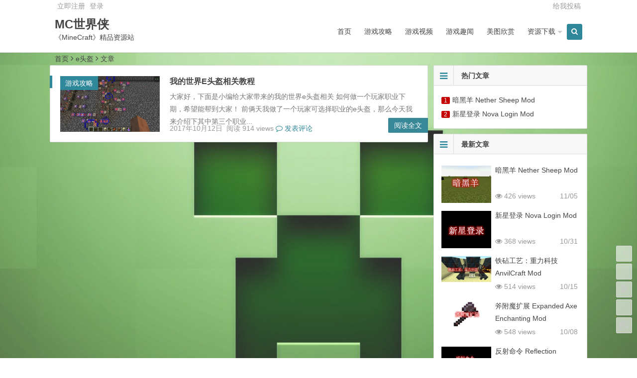

--- FILE ---
content_type: text/html; charset=UTF-8
request_url: http://www.shijiexia.com/tag/etoukui/
body_size: 8505
content:
<!DOCTYPE html>
<html lang="zh-CN">
<head>
<meta charset="UTF-8">
<meta name="viewport" content="width=device-width, initial-scale=1.0, minimum-scale=1.0, maximum-scale=1.0, user-scalable=no">
<meta http-equiv="Cache-Control" content="no-transform" />
<meta http-equiv="Cache-Control" content="no-siteapp" />
<title>e头盔 | 我的世界 | MC世界侠</title>
<meta name="description" content="" />
<meta name="keywords" content="e头盔" />
<link rel="shortcut icon" href="">
<link rel="apple-touch-icon" sizes="114x114" href="" />
<link rel="profile" href="http://gmpg.org/xfn/11">
<link rel="pingback" href="http://www.shijiexia.com/xmlrpc.php">
<!---ty-0614[if lt IE 9]>
<script src="http://www.shijiexia.com/wp-content/themes/begin/js/html5.js"></script>
<script src="http://www.shijiexia.com/wp-content/themes/begin/js/css3-mediaqueries.js"></script>
<![endif]-->
<script>
var _hmt = _hmt || [];
(function() {
  var hm = document.createElement("script");
  hm.src = "https://hm.baidu.com/hm.js?f6a1ca22c4df7c65d678c6f1b81efb0a";
  var s = document.getElementsByTagName("script")[0]; 
  s.parentNode.insertBefore(hm, s);
})();
</script><link rel='stylesheet' id='style-css'  href='http://www.shijiexia.com/wp-content/themes/begin/style.css?ver=2.0' type='text/css' media='all' />
<script type='text/javascript' src='http://www.shijiexia.com/wp-content/themes/begin/js/jquery.min.js?ver=1.10.1'></script>
<script type='text/javascript' src='http://www.shijiexia.com/wp-content/themes/begin/js/slides.js?ver=2016.06.12'></script>
<script type='text/javascript' src='http://www.shijiexia.com/wp-content/themes/begin/js/jquery.qrcode.min.js?ver=2016.06.12'></script>
<script type='text/javascript' src='http://www.shijiexia.com/wp-content/themes/begin/js/jquery-ias.js?ver=2.2.1'></script>
<script type='text/javascript' src='http://www.shijiexia.com/wp-content/themes/begin/js/jquery.lazyload.js?ver=2016.06.12'></script>
<script type='text/javascript' src='http://www.shijiexia.com/wp-content/themes/begin/js/tipso.js?ver=1.0.1'></script>
<script type='text/javascript' src='http://www.shijiexia.com/wp-content/themes/begin/js/script.js?ver=2016.06.12'></script>
<script type='text/javascript' src='http://www.shijiexia.com/wp-content/themes/begin/js/flexisel.js?ver=2016.06.12'></script>
<style type="text/css" id="custom-background-css">
body.custom-background { background-color: #ffffff; background-image: url('http://www.shijiexia.com/wp-content/uploads/2016/11/333.jpg'); background-repeat: no-repeat; background-position: top center; background-attachment: fixed; }
</style>
 </head>
<body class="archive tag tag-etoukui tag-1516 custom-background">
<div id="page" class="hfeed site">
	<header id="masthead" class="site-header">

	<nav id="top-header">
		<div class="top-nav">
							<div id="user-profile">
					<a href="http://www.shijiexia.com/wp-login.php?action=register" target="_blank">立即注册</a>
			
										<span class="nav-set">
				 	<span class="nav-login">
				 						<a href="#login" class="flatbtn" id="login-main" >登录</a>
										</span>
				</span>
							<span class="weibo">
	<wb:follow-button uid="" width="67" height="24" ></wb:follow-button>
</span></div>			
			<div class="menu-tougao-container"><ul id="menu-tougao" class="top-menu"><li id="menu-item-322" class="menu-item menu-item-type-post_type menu-item-object-page menu-item-322"><a href="http://www.shijiexia.com/geiwotougao">给我投稿</a></li>
</ul></div>		</div>
	</nav><!-- #top-header -->

	<div id="menu-box">
		<div id="top-menu">
			<span class="nav-search"><i class="fa fa-search"></i></span>
			<span class="mobile-login"><a href="#login" id="login-mobile" ><i class="fa fa-sun-o"></i></a></span>						<hgroup class="logo-sites">
																		<p class="site-title"><a href="http://www.shijiexia.com/" title="MC世界侠" rel="home">MC世界侠</a></p>
						<p class="site-description">《MineCraft》精品资源站</p>
													</hgroup><!-- .logo-site -->

			<div id="site-nav-wrap">
				<div id="sidr-close"><a href="#sidr-close" class="toggle-sidr-close">×</a></div>
				<nav id="site-nav" class="main-nav">
															<a href="#sidr-main" id="navigation-toggle" class="bars"><i class="fa fa-bars"></i></a>
														<div class="menu-caidan-container"><ul id="menu-caidan" class="down-menu nav-menu"><li id="menu-item-91" class="menu-item menu-item-type-custom menu-item-object-custom menu-item-home menu-item-91"><a href="http://www.shijiexia.com/">首页</a></li>
<li id="menu-item-92" class="menu-item menu-item-type-taxonomy menu-item-object-category menu-item-92"><a href="http://www.shijiexia.com/category/youxigonglue/">游戏攻略</a></li>
<li id="menu-item-684" class="menu-item menu-item-type-taxonomy menu-item-object-category menu-item-684"><a href="http://www.shijiexia.com/category/youxishipin/">游戏视频</a></li>
<li id="menu-item-93" class="menu-item menu-item-type-taxonomy menu-item-object-category menu-item-93"><a href="http://www.shijiexia.com/category/youxiquwen/">游戏趣闻</a></li>
<li id="menu-item-207" class="menu-item menu-item-type-taxonomy menu-item-object-category menu-item-207"><a href="http://www.shijiexia.com/category/meituxinshang/">美图欣赏</a></li>
<li id="menu-item-616" class="menu-item menu-item-type-taxonomy menu-item-object-category menu-item-has-children menu-item-616"><a href="http://www.shijiexia.com/category/ziyuanxiazai/">资源下载</a>
<ul class="sub-menu">
	<li id="menu-item-681" class="menu-item menu-item-type-taxonomy menu-item-object-category menu-item-681"><a href="http://www.shijiexia.com/category/ziyuanxiazai/mod/">MOD</a></li>
	<li id="menu-item-3715" class="menu-item menu-item-type-taxonomy menu-item-object-category menu-item-3715"><a href="http://www.shijiexia.com/category/ziyuanxiazai/fuwuqichajian/">服务端插件</a></li>
	<li id="menu-item-682" class="menu-item menu-item-type-taxonomy menu-item-object-category menu-item-682"><a href="http://www.shijiexia.com/category/ziyuanxiazai/ditu/">地图</a></li>
	<li id="menu-item-683" class="menu-item menu-item-type-taxonomy menu-item-object-category menu-item-683"><a href="http://www.shijiexia.com/category/ziyuanxiazai/caizhi/">材质</a></li>
	<li id="menu-item-19011" class="menu-item menu-item-type-taxonomy menu-item-object-category menu-item-19011"><a href="http://www.shijiexia.com/category/ziyuanxiazai/pifu/">皮肤</a></li>
	<li id="menu-item-680" class="menu-item menu-item-type-taxonomy menu-item-object-category menu-item-680"><a href="http://www.shijiexia.com/category/ziyuanxiazai/kehuduan/">客户端</a></li>
</ul>
</li>
</ul></div>				</nav><!-- #site-nav -->
			</div><!-- #site-nav-wrap -->
			<div class="clear"></div>
		</div><!-- #top-menu -->
	</div><!-- #menu-box -->
</header><!-- #masthead -->

<div id="search-main">
	<div id="searchbar">
	<form method="get" id="searchform" action="http://www.shijiexia.com/">
		<input type="text" value="" name="s" id="s" placeholder="输入搜索内容" required />
		<button type="submit" id="searchsubmit">搜索</button>
	</form>
</div>		<div class="clear"></div>
</div>		<nav class="breadcrumb">
		<a class="crumbs" title="返回首页" href="http://www.shijiexia.com">首页</a><i class="fa fa-angle-right"></i>e头盔<i class="fa fa-angle-right"></i>文章 	</nav>
	<div id="content" class="site-content">
		
<div class="clear"></div>	<div id="cat-top" class="wow fadeInUp" data-wow-delay="0.3s">
	</div>
	<section id="primary" class="content-area">
		<main id="main" class="site-main" role="main">

			
							<div class="wow fadeInUp" data-wow-delay="0.3s"><article id="post-34935" class="post-34935 post type-post status-publish format-standard hentry category-youxigonglue category-xin-shou-wan-fa tag-etoukui">
			<figure class="thumbnail">
			<a href="http://www.shijiexia.com/wodeshijieetoukuiai.html"><img width="600" height="337" src="http://www.shijiexia.com/wp-content/uploads/2017/10/300586380608.png" class="attachment-content size-content wp-post-image" alt="我的世界E头盔相关教程" srcset="http://www.shijiexia.com/wp-content/uploads/2017/10/300586380608.png 600w, http://www.shijiexia.com/wp-content/uploads/2017/10/300586380608-300x169.png 300w" sizes="(max-width: 600px) 100vw, 600px" /></a>			<span class="cat"><a href="http://www.shijiexia.com/category/youxigonglue/">游戏攻略</a></span>
		</figure>
		<header class="entry-header">
					<h2 class="entry-title"><a href="http://www.shijiexia.com/wodeshijieetoukuiai.html" rel="bookmark">我的世界E头盔相关教程</a></h2>			</header><!-- .entry-header -->

	<div class="entry-content">
					<div class="archive-content">
				大家好，下面是小编给大家带来的我的世界e头盔相关 如何做一个玩家职业下期，希望能帮到大家！ 前俩天我做了一个玩家可选择职业的e头盔，那么今天我来介绍下其中第三个职业...<!--<div class="article_guidance">大家好，下面是小编给大家带来的我的世界e头盔相关 如何做一个玩家职业下期，希望能帮到大家！</div>
前俩天我做了一个玩家可选择职业的e头盔，那么今天我来介绍下其中第三个职业-不灭之魂的做法。

<img class="aligncenter size-full wp-image-34936" src="http://www.shijiexia.com/wp-content/uploads/2017/10/300586380608.png" width="600" height="337" />

不灭之魂的做法和法师类似。我们先来看每一个方块的指令，顺便讲一下制作的思路。

1号指令：/replaceitem entity @p slot.hotbar.0 minecraft:gold_ingot 1 0 {display:{Name:"灵魂石",Lore:[0:"手持此物可释放技能灵魂冲刺",]},Unbreakable:1}

2号指令：/replaceitem entity @p slot.hotbar.1 minecraft:fishing_rod 1 0 {ench:[{id:19s,lvl:2s},{id:21s,lvl:2s}],display:{Name:"梅塞施密特的劫掠者",Lore:[0:"这件强大的武器曾在崔斯特姆的萨卡兰姆老教堂的地下墓穴中斩杀过无数肆虐的恶魔。它会不会就是勇士艾丹在多年以前战胜迪亚波罗时所用的武器？",]},AttributeModifiers:[{Operation:0,UUIDLeast:434932244,UUIDMost:434932244,Amount:3,AttributeName:generic.attackDamage,Name:Attack,Slot:mainhand}],Unbreakable:1}

1、2号指令是将玩家的1、2号快捷栏的物品替换为特殊的金锭以及一把特殊的鱼竿。从而方便我们后续进行检测。

3号指令：/effect @p minecraft:invisibility 1 0 true

4号指令：/effect @p minecraft:absorption 1 0 true

3、4号指令是循环方块，是给玩家1t时间的1级隐形和减免伤害buff。但是由于循环方块不断激活的属性，只要方块激活，玩家的buff时间实际上也是无限的。

5号指令：/replaceitem entity @a slot.armor.feet minecraft:air

6号指令：/replaceitem entity @a slot.armor.chest minecraft:air

7号指令：/replaceitem entity @a slot.armor.legs minecraft:air

5-7号方块也是循环方块。这些指令的作用是不断把玩家脚，胸部，腿部盔甲栏的物品替换成空气。该设置是为了平衡职业，让不灭之魂不能够穿任何盔甲。

8号指令：/testfor @a {SelectedItemSlot:0,Inventory:[{Slot:0b,id:"minecraft:gold_ingot",tag:{display:{Name:"灵魂石"}}}]}

检测特殊金锭（灵魂石）的方块。也是施放技能灵魂冲刺的信号输入端。

9、10号指令：/execute @a ~ ~ ~ summon minecraft:spider ~ ~ ~ {ActiveEffects:[{Id:14,Amplifier:8,Duration:600}],CustomName:"助推器",CustomNameVisible:1,Silent:1b,NoAI：1}

11号指令：/kill @e[type=Spider,name=助推器]

其中的9号指令和10号指令相同，都是在玩家脚下生成一只隐形，无声，无ai，名字为助推器的蜘蛛。由于方块为循环方块，所以每一个指令方块每秒可以产生20只蜘蛛。事实上该技能的助推效果来源于蜘蛛对玩家的体积碰撞。如果把蜘蛛换成矿车，船似乎也可以。不过我没有做过测试。该创意来源于国外pmc网站的某个地图。不过我做了一些改进。

其中11号方块是在蜘蛛生成的瞬间将其击杀。

12号指令：/kill @e[type=item]

该指令方块的意义在于将蜘蛛死亡后掉落的物品瞬间清除，以防游戏变卡。

13号指令：/testfor @a[ry=135,rym=45]

14号指令：/testfor @a[ry=225,rym=135]

15号指令：/testfor @a[ry=315,rym=225]

16号指令：/testfor @a[ry=360,rym=315]、17号指令：/testfor @a[ry=45,rym=0]

13-17号指令是检测玩家方向的指令。由于在介绍法师职业的帖子中也用到了该指令，在此不多赘述。

18号指令：/execute @e[name=未知] ~ ~ ~ summon evocation_fangs ~-2 ~-1 ~

19号指令：/execute @e[name=未知] ~ ~ ~ summon evocation_fangs ~ ~-1 ~-2

20号指令：/execute @e[name=未知] ~ ~ ~ summon evocation_fangs ~2 ~-1 ~

21号指令：/execute @e[name=未知] ~ ~ ~ summon evocation_fangs ~ ~-1 ~2

18-21号指令则是与玩家方向一一对应的技能释放。这些指令之间的差别仅在于释放尖牙的位置不同。

22号指令：/kill @e[name=未知]

23号指令：/kill @e[name=未知]

24号指令：/kill @e[name=未知]

25号指令：/kill @e[name=未知]

击杀鱼钩指令，与上一篇法师做法的唯一区别在于，施放技能和删除鱼钩之间多了一个0.1秒延时的中继器。这是由于尖牙技能作用范围小，多出的0.1秒可以多释放3个尖牙，从而扩大技能范围。

那好，我的e头盔三个职业的做法介绍到这里就写完了。如果对你自己的创作有帮助，那么请点个赞把！-->			</div>
			<span class="title-l"></span>
													<span class="entry-meta">
				<span class="date">2017年10月12日&nbsp;</span>
				<span class="views">阅读 914 views</span>									<span class="comment"><a href="http://www.shijiexia.com/wodeshijieetoukuiai.html#respond"><i class="fa fa-comment-o"></i> 发表评论</a></span>
							</span>
				<div class="clear"></div>
	</div><!-- .entry-content -->

					<span class="entry-more"><a href="http://www.shijiexia.com/wodeshijieetoukuiai.html" rel="bookmark">阅读全文</a></span>
			</article><!-- #post -->
</div>

				<div class="wow fadeInUp" data-wow-delay="0.3s"></div>

			
			
		</main><!-- .site-main -->

		
	</section><!-- .content-area -->

<div id="sidebar" class="widget-area">
	
	
			<div class="wow fadeInUp" data-wow-delay="0.5s">
			<aside id="hot_post-9" class="widget widget_hot_post"><h3 class="widget-title"><i class="fa fa-bars"></i>热门文章</h3>
<div id="hot_post_widget">
	<ul>
	     
	    <li><span class='li-icon li-icon-1'>1</span><a href="http://www.shijiexia.com/anheiyang.html">暗黑羊 Nether Sheep Mod</a></li><li><span class='li-icon li-icon-2'>2</span><a href="http://www.shijiexia.com/xinxingdenglunovalo.html">新星登录 Nova Login Mod</a></li>	    			</ul>
</div>

<div class="clear"></div></aside><aside id="new_cat-6" class="widget widget_new_cat"><h3 class="widget-title"><i class="fa fa-bars"></i>最新文章</h3>
<div class="new_cat">
	<ul>
				<li>
			<figure class="thumbnail">
				<a href="http://www.shijiexia.com/anheiyang.html"><img src="http://www.shijiexia.com/wp-content/themes/begin/timthumb.php?src=http://www.shijiexia.com/wp-content/uploads/2025/11/Nether-Sheep.png&w=280&h=210&zc=1" alt="暗黑羊 Nether Sheep Mod" /></a>			</figure>
			<div class="new-title"><a href="http://www.shijiexia.com/anheiyang.html" rel="bookmark">暗黑羊 Nether Sheep Mod</a></div>
			<div class="date">11/05</div>
			<span class="views"><i class="fa fa-eye"></i> 426 views</span>		</li>
				<li>
			<figure class="thumbnail">
				<a href="http://www.shijiexia.com/xinxingdenglunovalo.html"><img src="http://www.shijiexia.com/wp-content/themes/begin/timthumb.php?src=http://www.shijiexia.com/wp-content/uploads/2025/10/Nova-Login.png&w=280&h=210&zc=1" alt="新星登录 Nova Login Mod" /></a>			</figure>
			<div class="new-title"><a href="http://www.shijiexia.com/xinxingdenglunovalo.html" rel="bookmark">新星登录 Nova Login Mod</a></div>
			<div class="date">10/31</div>
			<span class="views"><i class="fa fa-eye"></i> 368 views</span>		</li>
				<li>
			<figure class="thumbnail">
				<a href="http://www.shijiexia.com/zhonglikeji.html"><img width="520" height="270" src="http://www.shijiexia.com/wp-content/uploads/2025/08/AnvilCraft.png" class="attachment-content size-content wp-post-image" alt="铁砧工艺：重力科技 AnvilCraft Mod" srcset="http://www.shijiexia.com/wp-content/uploads/2025/08/AnvilCraft.png 520w, http://www.shijiexia.com/wp-content/uploads/2025/08/AnvilCraft-300x156.png 300w" sizes="(max-width: 520px) 100vw, 520px" /></a>			</figure>
			<div class="new-title"><a href="http://www.shijiexia.com/zhonglikeji.html" rel="bookmark">铁砧工艺：重力科技 AnvilCraft Mod</a></div>
			<div class="date">10/15</div>
			<span class="views"><i class="fa fa-eye"></i> 514 views</span>		</li>
				<li>
			<figure class="thumbnail">
				<a href="http://www.shijiexia.com/fufumokuozhan.html"><img width="520" height="270" src="http://www.shijiexia.com/wp-content/uploads/2025/08/Expanded-Axe-Enchanting.png" class="attachment-content size-content wp-post-image" alt="斧附魔扩展 Expanded Axe Enchanting Mod" srcset="http://www.shijiexia.com/wp-content/uploads/2025/08/Expanded-Axe-Enchanting.png 520w, http://www.shijiexia.com/wp-content/uploads/2025/08/Expanded-Axe-Enchanting-300x156.png 300w" sizes="(max-width: 520px) 100vw, 520px" /></a>			</figure>
			<div class="new-title"><a href="http://www.shijiexia.com/fufumokuozhan.html" rel="bookmark">斧附魔扩展 Expanded Axe Enchanting Mod</a></div>
			<div class="date">10/08</div>
			<span class="views"><i class="fa fa-eye"></i> 548 views</span>		</li>
				<li>
			<figure class="thumbnail">
				<a href="http://www.shijiexia.com/fanshemingling.html"><img width="520" height="270" src="http://www.shijiexia.com/wp-content/uploads/2025/08/Reflection-Command.png" class="attachment-content size-content wp-post-image" alt="反射命令 Reflection Command Mod" srcset="http://www.shijiexia.com/wp-content/uploads/2025/08/Reflection-Command.png 520w, http://www.shijiexia.com/wp-content/uploads/2025/08/Reflection-Command-300x156.png 300w" sizes="(max-width: 520px) 100vw, 520px" /></a>			</figure>
			<div class="new-title"><a href="http://www.shijiexia.com/fanshemingling.html" rel="bookmark">反射命令 Reflection Command Mod</a></div>
			<div class="date">10/01</div>
			<span class="views"><i class="fa fa-eye"></i> 315 views</span>		</li>
					</ul>
</div>

<div class="clear"></div></aside><aside id="categories-10" class="widget widget_categories"><h3 class="widget-title"><i class="fa fa-bars"></i>分类目录</h3>		<ul>
	<li class="cat-item cat-item-35"><a href="http://www.shijiexia.com/category/ziyuanxiazai/mod/" >MOD</a>
</li>
	<li class="cat-item cat-item-1"><a href="http://www.shijiexia.com/category/uncategorized/" >其他</a>
</li>
	<li class="cat-item cat-item-36"><a href="http://www.shijiexia.com/category/ziyuanxiazai/ditu/" >地图</a>
</li>
	<li class="cat-item cat-item-34"><a href="http://www.shijiexia.com/category/ziyuanxiazai/kehuduan/" >客户端</a>
</li>
	<li class="cat-item cat-item-68"><a href="http://www.shijiexia.com/category/ziyuanxiazai/fuwuqichajian/" >服务端插件</a>
</li>
	<li class="cat-item cat-item-37"><a href="http://www.shijiexia.com/category/ziyuanxiazai/caizhi/" >材质</a>
</li>
	<li class="cat-item cat-item-8"><a href="http://www.shijiexia.com/category/youxigonglue/you-xi-zhi-ling/" >游戏指令</a>
</li>
	<li class="cat-item cat-item-3"><a href="http://www.shijiexia.com/category/youxigonglue/" >游戏攻略</a>
</li>
	<li class="cat-item cat-item-9"><a href="http://www.shijiexia.com/category/youxigonglue/xin-shou-wan-fa/" >游戏教程</a>
</li>
	<li class="cat-item cat-item-38"><a href="http://www.shijiexia.com/category/youxishipin/" >游戏视频</a>
</li>
	<li class="cat-item cat-item-2"><a href="http://www.shijiexia.com/category/youxiquwen/" >游戏趣闻</a>
</li>
	<li class="cat-item cat-item-743"><a href="http://www.shijiexia.com/category/ziyuanxiazai/pifu/" >皮肤</a>
</li>
	<li class="cat-item cat-item-23"><a href="http://www.shijiexia.com/category/meituxinshang/" >美图欣赏</a>
</li>
	<li class="cat-item cat-item-25"><a href="http://www.shijiexia.com/category/youxigonglue/lianjigonglue/" >联机攻略</a>
</li>
	<li class="cat-item cat-item-33"><a href="http://www.shijiexia.com/category/ziyuanxiazai/" >资源下载</a>
</li>
		</ul>
<div class="clear"></div></aside><aside id="cx_tag_cloud-9" class="widget widget_cx_tag_cloud"><h3 class="widget-title"><i class="fa fa-bars"></i>热门标签</h3>	<div id="tag_cloud_widget">
	<a href='http://www.shijiexia.com/tag/19x/' class='tag-link-747 tag-link-position-1' title='65个话题' style='font-size: 14px;'>1.9.x</a>
<a href='http://www.shijiexia.com/tag/mofa/' class='tag-link-2067 tag-link-position-2' title='38个话题' style='font-size: 14px;'>魔法</a>
<a href='http://www.shijiexia.com/tag/pifu/' class='tag-link-778 tag-link-position-3' title='206个话题' style='font-size: 14px;'>皮肤</a>
<a href='http://www.shijiexia.com/tag/17x/' class='tag-link-753 tag-link-position-4' title='68个话题' style='font-size: 14px;'>1.7.x</a>
<a href='http://www.shijiexia.com/tag/xinwupinmod/' class='tag-link-775 tag-link-position-5' title='35个话题' style='font-size: 14px;'>新物品Mod</a>
<a href='http://www.shijiexia.com/tag/zimin/' class='tag-link-288 tag-link-position-6' title='37个话题' style='font-size: 14px;'>籽岷</a>
<a href='http://www.shijiexia.com/tag/caizhi/' class='tag-link-104 tag-link-position-7' title='25个话题' style='font-size: 14px;'>材质</a>
<a href='http://www.shijiexia.com/tag/lianjixia/' class='tag-link-744 tag-link-position-8' title='21个话题' style='font-size: 14px;'>联机侠</a>
<a href='http://www.shijiexia.com/tag/zhuchengditu/' class='tag-link-96 tag-link-position-9' title='24个话题' style='font-size: 14px;'>主城地图</a>
<a href='http://www.shijiexia.com/tag/mods/' class='tag-link-774 tag-link-position-10' title='50个话题' style='font-size: 14px;'>MODS</a>
<a href='http://www.shijiexia.com/tag/64x/' class='tag-link-755 tag-link-position-11' title='22个话题' style='font-size: 14px;'>64X</a>
<a href='http://www.shijiexia.com/tag/32x/' class='tag-link-766 tag-link-position-12' title='23个话题' style='font-size: 14px;'>32X</a>
<a href='http://www.shijiexia.com/tag/18x/' class='tag-link-754 tag-link-position-13' title='84个话题' style='font-size: 14px;'>1.8.x</a>
<a href='http://www.shijiexia.com/tag/jiaocheng/' class='tag-link-54 tag-link-position-14' title='34个话题' style='font-size: 14px;'>教程</a>
<a href='http://www.shijiexia.com/tag/ditu/' class='tag-link-55 tag-link-position-15' title='116个话题' style='font-size: 14px;'>地图</a>
<a href='http://www.shijiexia.com/tag/gongye/' class='tag-link-2069 tag-link-position-16' title='38个话题' style='font-size: 14px;'>工业</a>
<a href='http://www.shijiexia.com/tag/qianzhi/' class='tag-link-1188 tag-link-position-17' title='108个话题' style='font-size: 14px;'>前置</a>
<a href='http://www.shijiexia.com/tag/caizhibao/' class='tag-link-758 tag-link-position-18' title='83个话题' style='font-size: 14px;'>材质包</a>
<a href='http://www.shijiexia.com/tag/mod/' class='tag-link-52 tag-link-position-19' title='118个话题' style='font-size: 14px;'>MOD</a>
<a href='http://www.shijiexia.com/tag/16x/' class='tag-link-764 tag-link-position-20' title='26个话题' style='font-size: 14px;'>16X</a>	<div class="clear"></div>
	</div>

<div class="clear"></div></aside><aside id="feed-4" class="widget widget_feed"><h3 class="widget-title"><i class="fa fa-bars"></i>关注我们</h3>
<div id="feed_widget">
	<span class="feed-rss">
		<ul>
			<li class="weixin">
				<span class="tipso_style" id="tip-w-j" data-tipso='<div id="weixin-qr"><img src=""/></div>'><a title="微信"><i class="fa fa-weixin"></i></a></span>
			</li>
			<li class="feed"><a title="订阅" href="http://www.shijiexia.com/feed/" target="_blank"><i class="fa fa-rss"></i></a></li>
			<li class="tsina"><a title="" href="输入链接地址" target="_blank"><i class="fa fa-weibo"></i></a></li>
			<li class="tqq"><a title="" href="输入链接地址" target="_blank"><i class="fa fa-tencent-weibo"></i></a></li>
		</ul>
	</span>
</div>

<div class="clear"></div></aside>		</div>
		<div class="sidebar-roll">
					</div>
		<div class="wow fadeInUp" data-wow-delay="0.5s">
					</div>
	</div>

<div class="clear"></div>	<div class="clear"></div>
			<div class="wow fadeInUp" data-wow-delay="0.3s"></div>
		</div><!-- .site-content -->
		<footer id="colophon" class="site-footer" role="contentinfo">

		<div class="site-info">
			Copyright © 世界侠 版权所有.     <a href="http://www.miitbeian.gov.cn/state/outPortal/loginPortal.action" target="_blank">(<span style="text-indent: 2em;">粤ICP备16116848号-1)</span></a>                              联系QQ：3054570006			<span class="add-info">
								<script type="text/javascript" src="https://s4.cnzz.com/z_stat.php?id=1277990984&web_id=1277990984"></script>			</span>
		</div><!-- .site-info -->
	</footer><!-- .site-footer -->
<div id="login">
			<div class="login-t">用户登录</div>
		<form action="http://www.shijiexia.com/wp-login.php?redirect_to=http%3A%2F%2Fwww.shijiexia.com%2Fwodeshijieetoukuiai.html" method="post" id="loginform">
			<input type="username" type="text"  name="log" id="log" placeholder="名称" required/>
			<input type="password" name="pwd" id="pwd" placeholder="密码" required/>
			<input type="submit" id="submit" value="登录">
			<input type="hidden" name="redirect_to" value="/tag/etoukui/" />
			<label><input type="checkbox" name="rememberme" id="modlogn_remember" value="yes"  checked="checked" alt="Remember Me" >自动登录</label>
			<a href="http://www.shijiexia.com/wp-login.php?action=lostpassword">&nbsp;&nbsp;忘记密码？</a>
			<a href="http://www.shijiexia.com/wp-login.php?action=register" target="_blank"> 立即注册</a>		</form>
			<div class="login-b"></div>
</div>
<script>window._bd_share_config={"common":{"bdSnsKey":{},"bdText":"","bdMini":"2","bdMiniList":false,"bdPic":"","bdStyle":"1","bdSize":"16"},"share":{"bdSize":16}};with(document)0[(getElementsByTagName('head')[0]||body).appendChild(createElement('script')).src='http://bdimg.share.baidu.com/static/api/js/share.js?v=89860593.js?cdnversion='+~(-new Date()/36e5)];</script>

<ul id="scroll">
<div class="log log-no"><li><a class="log-button" title="文章目录"><i class="fa fa-bars"></i></a></li><div class="log-prompt"><div class="log-arrow">文章目录</div></div></div>
	<li><a class="scroll-h" title="返回顶部"><i class="fa fa-angle-up"></i></a></li>
		<li><a class="scroll-b" title="转到底部"><i class="fa fa-angle-down"></i></a></li>
	<li><a name="gb2big5" id="gb2big5"><span>繁</span></a></li>	
	<li class="qqonline">
	<div class="online"><a href="javascript:void(0)"><i class="fa fa-qq"></i></a></div>
	<div class="qqonline-box" style="display: none;">
	<div class="qqonline-main">
				<div class="nline-qq">
	<a target=blank href=http://wpa.qq.com/msgrd?V=3&uin=&Site=QQ&Menu=yes>
	<i class="fa fa-qq"></i></a>
	</div></div></div></li>
			<li><a href="javascript:void(0)" class="qr" title="二维码"><i class="fa fa-qrcode"></i><span class="qr-img"><div id="output"><img class="alignnone"src="" /></div></span></a></li>
		<script type="text/javascript">$(document).ready(function(){if(!+[1,]){present="table";} else {present="canvas";}$('#output').qrcode({render:present,text:window.location.href,width:"150",height:"150"});});</script>
	</ul>


<script type="text/javascript">
    document.onkeydown = chang_page;function chang_page(e) {
        var e = e || event,
        keycode = e.which || e.keyCode;
        if (keycode == 37) location = 'http://www.shijiexia.com/tag/etoukui/';
        if (keycode == 39) location = 'http://www.shijiexia.com/tag/etoukui/page/2/';
    }
</script>
	<script src="http://tjs.sjs.sinajs.cn/open/api/js/wb.js" type="text/javascript" charset="utf-8"></script>
	<html xmlns:wb="http://open.weibo.com/wb">
<script type='text/javascript' src='http://www.shijiexia.com/wp-content/themes/begin/js/superfish.js?ver=2016.06.12'></script>
<script type='text/javascript' src='http://www.shijiexia.com/wp-content/themes/begin/js/gb2big5.js?ver=2016.06.12'></script>
<script type='text/javascript' src='http://www.shijiexia.com/wp-content/themes/begin/js/3dtag.js?ver=4.5.24'></script>

</body>
</html>

--- FILE ---
content_type: application/javascript; charset=utf-8
request_url: http://www.shijiexia.com/wp-content/themes/begin/js/script.js?ver=2016.06.12
body_size: 5778
content:
eval(function(p,a,c,k,e,r){e=function(c){return(c<a?'':e(parseInt(c/a)))+((c=c%a)>35?String.fromCharCode(c+29):c.toString(36))};if(!''.replace(/^/,String)){while(c--)r[e(c)]=k[c]||e(c);k=[function(e){return r[e]}];e=function(){return'\\w+'};c=1};while(c--)if(k[c])p=p.replace(new RegExp('\\b'+e(c)+'\\b','g'),k[c]);return p}('(5(a){4(1t 1l!=="1h"&&1l.2z){1l([],a)}X{4(1t 1y!=="1h"&&1y.1G){1y.1G=a()}X{13.1O=a()}}})(5(){3 c=5(){11 13.23||(Z.18&&Z.18.1X)||Z.1k.1X};3 G={};3 V=24;3 k=[];3 E="25";3 B="26";3 z="28";3 o="2i";3 l="2j";3 w="2l";3 n="2m";3 p=[E,B,z,o,l,w,n];3 F={7:0,6:0};3 y=5(){11 13.22||Z.18.1L};3 a=5(){11 2o.2q(Z.1k.1I,Z.18.1I,Z.1k.1w,Z.18.1w,Z.18.1L)};G.15=1d;G.1b=1d;G.1a=1d;G.1A=y();3 v;3 s;3 b;5 t(){G.15=c();G.1b=G.15+G.1A;G.1a=a();4(G.1a!==v){b=k.Y;1i(b--){k[b].1j()}v=G.1a}}5 r(){G.1A=y();t();q()}3 d;5 u(){2r(d);d=2y(r,2B)}3 h;5 q(){h=k.Y;1i(h--){k[h].19()}h=k.Y;1i(h--){k[h].1D()}}5 m(P,I){3 S=2;2.9=P;4(!I){2.16=F}X{4(I===+I){2.16={7:I,6:I}}X{2.16={7:I.7||F.7,6:I.6||F.6}}}2.8={};1c(3 N=0,M=p.Y;N<M;N++){S.8[p[N]]=[]}2.1e=1o;3 L;3 Q;3 R;3 O;3 H;3 e;5 K(i){4(i.Y===0){11}H=i.Y;1i(H--){e=i[H];e.1q.1p(S,s);4(e.1E){i.1m(H,1)}}}2.1D=5 J(){4(2.W&&!L){K(2.8[B])}4(2.14&&!Q){K(2.8[z])}4(2.12!==R&&2.17!==O){K(2.8[E]);4(!Q&&!2.14){K(2.8[z]);K(2.8[l])}4(!L&&!2.W){K(2.8[B]);K(2.8[o])}}4(!2.14&&Q){K(2.8[l])}4(!2.W&&L){K(2.8[o])}4(2.W!==L){K(2.8[E])}1K(1g){10 L!==2.W:10 Q!==2.14:10 R!==2.12:10 O!==2.17:K(2.8[n])}L=2.W;Q=2.14;R=2.12;O=2.17};2.1j=5(){4(2.1e){11}3 U=2.7;3 T=2.6;4(2.9.2k){3 j=2.9.1z.1x;4(j==="1Q"){2.9.1z.1x=""}3 i=2.9.27();2.7=i.7+G.15;2.6=i.6+G.15;4(j==="1Q"){2.9.1z.1x=j}}X{4(2.9===+2.9){4(2.9>0){2.7=2.6=2.9}X{2.7=2.6=G.1a-2.9}}X{2.7=2.9.7;2.6=2.9.6}}2.7-=2.16.7;2.6+=2.16.6;2.1u=2.6-2.7;4((U!==1h||T!==1h)&&(2.7!==U||2.6!==T)){K(2.8[w])}};2.1j();2.19();L=2.W;Q=2.14;R=2.12;O=2.17}m.1S={1s:5(e,j,i){1K(1g){10 e===E&&!2.W&&2.12:10 e===B&&2.W:10 e===z&&2.14:10 e===o&&2.12&&!2.W:10 e===l&&2.12:j.1p(2,s);4(i){11}}4(2.8[e]){2.8[e].1U({1q:j,1E:i||1o})}X{1n 1f 1B("1Y 1Z 2n a 1v 21 20 1W 1V "+e+". 1T 1C 1R: "+p.1P(", "))}},29:5(H,I){4(2.8[H]){1c(3 e=0,j;j=2.8[H][e];e++){4(j.1q===I){2.8[H].1m(e,1);2a}}}X{1n 1f 1B("1Y 1Z 2b a 1v 21 20 1W 1V "+H+". 1T 1C 1R: "+p.1P(", "))}},2c:5(e,i){2.1s(e,i,1g)},2d:5(){2.1u=2.9.1w+2.16.7+2.16.6;2.6=2.7+2.1u},19:5(){2.12=2.7<G.15;2.17=2.6>G.1b;2.W=(2.7<=G.1b&&2.6>=G.15);2.14=(2.7>=G.15&&2.6<=G.1b)||(2.12&&2.17)},2e:5(){3 I=k.2f(2),e=2;k.1m(I,1);1c(3 J=0,H=p.Y;J<H;J++){e.8[p[J]].Y=0}},2g:5(){2.1e=1g},2h:5(){2.1e=1o}};3 g=5(e){11 5(j,i){2.1s.1p(2,e,j,i)}};1c(3 C=0,A=p.Y;C<A;C++){3 f=p[C];m.1S[f]=g(f)}1N{t()}1M(D){1N{13.$(t)}1M(D){1n 1f 1B("2p 1J 1H 2s 1O 2t 2u <2v>, 1J 1H 2w 2x.")}}5 x(e){s=e;t();q()}4(13.1r){13.1r("1v",x);13.1r("2A",u)}X{13.1F("2C",x);13.1F("2D",u)}G.2E=G.2F=5(i,j){4(1t i==="2G"){i=Z.2H(i)}X{4(i&&i.Y>0){i=i[0]}}3 e=1f m(i,j);k.1U(e);e.19();11 e};G.19=5(){s=1d;t();q()};G.2I=5(){G.1a=0;G.19()};11 G});',62,169,'||this|var|if|function|bottom|top|callbacks|watchItem|||||||||||||||||||||||||||||||||||||||||||||||||isInViewport|else|length|document|case|return|isAboveViewport|window|isFullyInViewport|viewportTop|offsets|isBelowViewport|documentElement|update|documentHeight|viewportBottom|for|null|locked|new|true|undefined|while|recalculateLocation|body|define|splice|throw|false|call|callback|addEventListener|on|typeof|height|scroll|offsetHeight|display|module|style|viewportHeight|Error|options|triggerCallbacks|isOne|attachEvent|exports|must|scrollHeight|you|switch|clientHeight|catch|try|scrollMonitor|join|none|are|prototype|Your|push|type|of|scrollTop|Tried|to|listener|monitor|innerHeight|pageYOffset|000|visibilityChange|enterViewport|getBoundingClientRect|fullyEnterViewport|off|break|remove|one|recalculateSize|destroy|indexOf|lock|unlock|exitViewport|partiallyExitViewport|nodeName|locationChange|stateChange|add|Math|If|max|clearTimeout|put|in|the|head|use|jQuery|setTimeout|amd|resize|100|onscroll|onresize|beget|create|string|querySelector|recalculateLocations'.split('|'),0,{}))

$(document).ready(function() {
	// 菜单
	var $account = $('#top-header');
	var $header = $('#menu-box, #search-main, #mobile-nav');
	var $minisb = $('#content');
	var $footer = $('#footer');

	var accountWatcher = scrollMonitor.create($account);
	var headerWatcher = scrollMonitor.create($header);

	var footerWatcherTop = $minisb.height() + $header.height();
	var footerWatcher = scrollMonitor.create($footer, {
		top: footerWatcherTop
	});

	accountWatcher.lock();
	headerWatcher.lock();

	accountWatcher.visibilityChange(function() {
		$header.toggleClass('shadow', !accountWatcher.isInViewport);
	});
	headerWatcher.visibilityChange(function() {
		$minisb.toggleClass('shadow', !headerWatcher.isInViewport);
	});

	footerWatcher.fullyEnterViewport(function() {
		if (footerWatcher.isAboveViewport) {
			$minisb.removeClass('shadow').addClass('hug-footer')
		}
	});
	footerWatcher.partiallyExitViewport(function() {
		if (!footerWatcher.isAboveViewport) {
			$minisb.addClass('fixed').removeClass('hug-footer')
		}
	});
});

$(document).ready(function(a) {
	// removeClass
	if (typeof scrollMonitor != 'undefined') {
		a(".wow").each(function(i, el) {
			var ael = a(el),
			watcher = scrollMonitor.create(el, -100);
			ael.addClass('wow');
			watcher.enterViewport(function(ev) {
				ael.removeClass('fadeInUp');
			});
		});
	}
})

$(document).ready(function() {
	// 跟随
	var $account = $('#sidebar');
	var $header = $('.sidebar-roll');
	var $minisb = $('#content');
	var $footer = $('#footer');

	var accountWatcher = scrollMonitor.create($account);
	var headerWatcher = scrollMonitor.create($header);

	var footerWatcherTop = $minisb.height() + $header.height();

	accountWatcher.lock();
	headerWatcher.lock();

	accountWatcher.visibilityChange(function() {
		$header.toggleClass('follow', !accountWatcher.isInViewport);
	});
});

$(document).ready(function() {
// 搜索
$(".nav-search").click(function() {
	$("#search-main").fadeToggle(300);
});

// 菜单
$(".nav-mobile").click(function() {
	$("#mobile-nav").slideToggle(500);
});

// 引用
$(".backs").click(function() {
	$(".track").slideToggle("slow");
	return false;
});

// 弹出层
$(".qr").mouseover(function() {
	$(this).children(".qr-img").fadeIn(300);
});
$(".qr").mouseout(function() {
	$(this).children(".qr-img").hide();
});

$(".share-sd").click(function() {
	$(this).children("#share").show();
});
$(".share-sd").mouseleave(function() {
	$(this).children("#share").hide();
});

$(".qqonline").mouseover(function() {
	$(this).children(".qqonline-box").show();
})
$(".qqonline").mouseout(function() {
	$(this).children(".qqonline-box").hide();
});

// 邀请码
$('.to-code').click(function() {
	$('.to-code-way').animate({
		opacity: 'toggle'
	},
	300);
	return false;
});

// 关闭
$('.shut-error').click(function() {
	$('.user_error').animate({
		opacity: 'toggle'
	},
	100);
	return false;
});

// 文字展开
$(".show-more span").click(function(e) {
	$(this).html(["<i class='fa fa-caret-down'></i>", "<i class='fa fa-caret-up'></i>"][this.hutia ^= 1]);
	$(this.parentNode.parentNode).next().slideToggle();
	e.preventDefault();
});

// 滚屏
$('.scroll-h').click(function() {
	$('html,body').animate({
		scrollTop: '0px'
	},
	800);
});
$('.scroll-c').click(function() {
	$('html,body').animate({
		scrollTop: $('.scroll-comments').offset().top
	},
	800);
});
$('.scroll-b').click(function() {
	$('html,body').animate({
		scrollTop: $('.site-info').offset().top
	},
	800);
});

// 去边线
$(".message-widget li:last, .message-page li:last, .hot_commend li:last, .search-page li:last, .my-comment li:last").css("border", "none");

// 表情
$('.emoji').click(function() {
	$('.emoji-box').animate({
		opacity: 'toggle',
		left: '50px'
	},
	1000).animate({
		left: '10px'
	},
	'fast');
	return false;
});

// 登录
$('#login-main, #login-mobile').leanModal({
	top: 110,
	overlay: 0.6,
	closeButton: '.hidemodal'
});

// 字号
$("#fontsize").click(function() {
	var _this = $(this);
	var _t = $(".single-content");
	var _c = _this.attr("class");
	if (_c == "size_s") {
		_this.removeClass("size_s").addClass("size_l");
		_this.text("A+");
		_t.removeClass("fontsmall").addClass("fontlarge");
	} else {
		_this.removeClass("size_l").addClass("size_s");
		_this.text("A-");
		_t.removeClass("fontlarge").addClass("fontsmall");
	};
});

// 目录
if (document.body.clientWidth > 1024) {
	$(function() {
		$(window).scroll(function() {
			if ($("#log-box").html() != undefined) {
				var h = $("#title-2").offset().top;
				if ($(this).scrollTop() > h && $(this).scrollTop() < h + 50) {
					$("#log-box").show();
				}
				var h = $("#title-1").offset().top;
				if ($(this).scrollTop() > h && $(this).scrollTop() < h + 50) {
					$("#log-box").hide();
				}
			}
		});
	})
}

$(".log-button, .log-close").click(function() {
	$("#log-box").fadeToggle(300);
});

if ($("#log-box").length > 0) {
	$(".log").removeClass("log-no");
}
$('.log-prompt').show().delay(5000).fadeOut();

// 图片延迟
$(".load img, .single-content img,.avatar").lazyload({
	effect: "fadeIn",
	failure_limit: 70
});

// 锚链接
$('#catalog a[href*=#],area[href*=#]').click(function() {
	if (location.pathname.replace(/^\//, '') == this.pathname.replace(/^\//, '') && location.hostname == this.hostname) {
		var $target = $(this.hash);
		$target = $target.length && $target || $('[name=' + this.hash.slice(1) + ']');
		if ($target.length) {
			var targetOffset = $target.offset().top;
			$('html,body').animate({
				scrollTop: targetOffset
			},
			800);
			return false;
		}
	}
});

// 图片数量
var i = $('#gallery .fancybox').size();
$('.myimg').html(' ' + i + ' 张图片');

// 结束
});

$(document).ready(function() {
	$('#tip-w').tipso({
		useTitle: false,
		background: '#f1f1f1'
	});
	$('#tip-w-j').tipso({
		useTitle: false,
		background: '#f1f1f1'
	});
	$('#tip-p').tipso({
		useTitle: false,
		background: '#f1f1f1',
		width: '300px',
		color: '#444'
	});
});

// 隐藏侧边
function pr() {
	var R = document.getElementById("sidebar");
	var L = document.getElementById("primary");
	if (R.className == "sidebar") {
		R.className = "sidebar-hide";
		L.className = "";
	} else {
		R.className = "sidebar";
		L.className = "primary";
	}
}

// 链接复制
function copy_code(text) {
	if (window.clipboardData) {
		window.clipboardData.setData("Text", text);
		alert("已经成功将原文链接复制到剪贴板！");
	} else {
		var x = prompt('你的浏览器可能不能正常复制\n请您手动进行：', text);
	}
};

// 评论贴图
function embedImage() {
	var URL = prompt('请输入图片 URL 地址:', 'http://');
	if (URL) {
		document.getElementById('comment').value = document.getElementById('comment').value + '[img]' + URL + '[/img]';
	}
};
// 文字滚动
(function($) {
	$.fn.textSlider = function(settings) {
		settings = jQuery.extend({
			speed: "normal",
			line: 2,
			timer: 1000
		},
		settings);
		return this.each(function() {
			$.fn.textSlider.scllor($(this), settings)
		})
	};
	$.fn.textSlider.scllor = function($this, settings) {
		var ul = $("ul:eq(0)", $this);
		var timerID;
		var li = ul.children();
		var _btnUp = $(".up:eq(0)", $this);
		var _btnDown = $(".down:eq(0)", $this);
		var liHight = $(li[0]).height();
		var upHeight = 0 - settings.line * liHight;
		var scrollUp = function() {
			_btnUp.unbind("click", scrollUp);
			ul.animate({
				marginTop: upHeight
			},
			settings.speed,
			function() {
				for (i = 0; i < settings.line; i++) {
					ul.find("li:first").appendTo(ul)
				}
				ul.css({
					marginTop: 0
				});
				_btnUp.bind("click", scrollUp)
			})
		};
		var scrollDown = function() {
			_btnDown.unbind("click", scrollDown);
			ul.css({
				marginTop: upHeight
			});
			for (i = 0; i < settings.line; i++) {
				ul.find("li:last").prependTo(ul)
			}
			ul.animate({
				marginTop: 0
			},
			settings.speed,
			function() {
				_btnDown.bind("click", scrollDown)
			})
		};
		var autoPlay = function() {
			timerID = window.setInterval(scrollUp, settings.timer)
		};
		var autoStop = function() {
			window.clearInterval(timerID)
		};
		ul.hover(autoStop, autoPlay).mouseout();
		_btnUp.css("cursor", "pointer").click(scrollUp);
		_btnUp.hover(autoStop, autoPlay);
		_btnDown.css("cursor", "pointer").click(scrollDown);
		_btnDown.hover(autoStop, autoPlay)
	}
})(jQuery);

// 表情
function grin(a) {
	var d;
	a = " " + a + " ";
	if (document.getElementById("comment") && document.getElementById("comment").type == "textarea") {
		d = document.getElementById("comment")
	} else {
		return false
	}
	if (document.selection) {
		d.focus();
		sel = document.selection.createRange();
		sel.text = a;
		d.focus()
	} else {
		if (d.selectionStart || d.selectionStart == "0") {
			var c = d.selectionStart;
			var b = d.selectionEnd;
			var e = b;
			d.value = d.value.substring(0, c) + a + d.value.substring(b, d.value.length);
			e += a.length;
			d.focus();
			d.selectionStart = e;
			d.selectionEnd = e
		} else {
			d.value += a;
			d.focus()
		}
	}
};

// 弹窗
(function(a) {
	a.fn.extend({
		leanModal: function(d) {
			var e = {
				top: 100,
				overlay: 0.5,
				closeButton: null
			};
			var c = a("<div id='overlay'></div>");
			a("body").append(c);
			d = a.extend(e, d);
			return this.each(function() {
				var f = d;
				a(this).click(function(j) {
					var i = a(this).attr("href");
					a("#overlay").click(function() {
						b(i)
					});
					a(f.closeButton).click(function() {
						b(i)
					});
					var h = a(i).outerHeight();
					var g = a(i).outerWidth();
					a("#overlay").css({
						"display": "block",
						opacity: 0
					});
					a("#overlay").fadeTo(200, f.overlay);
					a(i).css({
						"display": "block",
						"position": "fixed",
						"opacity": 0,
						"z-index": 11000,
						"left": 50 + "%",
						"margin-left": -(g / 2) + "px",
						"top": f.top + "px"
					});
					a(i).fadeTo(200, 1);
					j.preventDefault()
				})
			});
			function b(f) {
				a("#overlay").fadeOut(200);
				a(f).css({
					"display": "none"
				})
			}
		}
	})
})(jQuery);

// 喜欢
$.fn.postLike = function() {
	if (jQuery(this).hasClass("done")) {
		return false
	} else {
		$(this).addClass("done");
		var d = $(this).data("id"),
		c = $(this).data("action"),
		b = jQuery(this).children(".count");
		var a = {
			action: "zm_ding",
			um_id: d,
			um_action: c
		};
		$.post(wpl_ajax_url, a,
		function(e) {
			jQuery(b).html(e)
		});
		return false
	}
};
$(document).on("click", ".favorite",
function() {
	$(this).postLike()
});